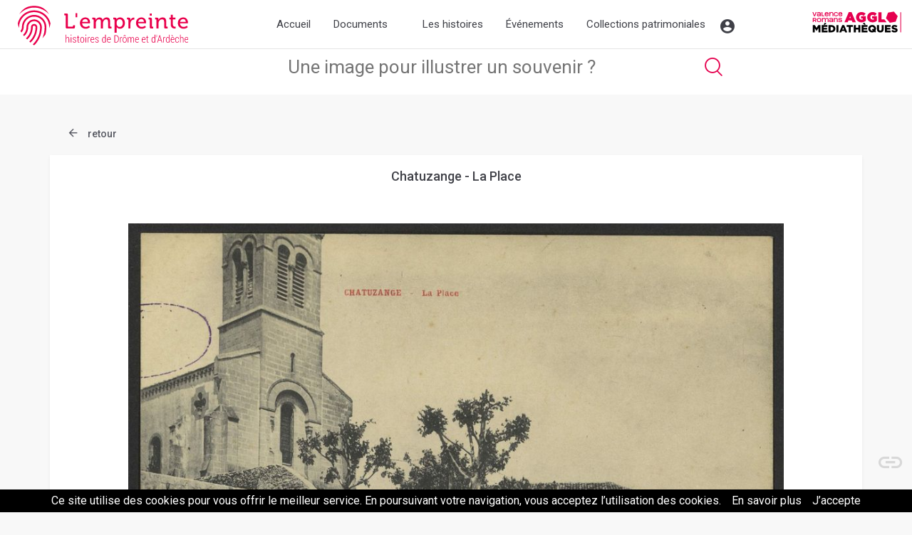

--- FILE ---
content_type: text/html; charset=UTF-8
request_url: https://www.lempreinte.valenceromansagglo.fr/chatuzange-la-place,B263626101_CP362.htm
body_size: 6898
content:
Array
(
    [slug] => document
    [ref] => B263626101_CP362
)
<!DOCTYPE html>
<html lang="fr">

<head>

  <!-- Required meta tags -->
  <meta charset="utf-8">
  <meta name="viewport" content="width=device-width, initial-scale=1, shrink-to-fit=no">

  <!-- Bootstrap CSS -->
  <link rel="stylesheet" href="https://maxcdn.bootstrapcdn.com/bootstrap/4.0.0/css/bootstrap.min.css" integrity="sha384-Gn5384xqQ1aoWXA+058RXPxPg6fy4IWvTNh0E263XmFcJlSAwiGgFAW/dAiS6JXm" crossorigin="anonymous">
  <link href="https://fonts.googleapis.com/css?family=Roboto:300,400,500,700" rel="stylesheet"> 
  <link href="https://fonts.googleapis.com/css2?family=Roboto+Slab:wght@100;200;300;400;500;600;900&display=swap" rel="stylesheet">
  <link href="https://fonts.googleapis.com/css2?family=Barlow:wght@100;400;500&display=swap" rel="stylesheet"> 
  <link rel="stylesheet" href="https://cdnjs.cloudflare.com/ajax/libs/fancybox/3.3.0/jquery.fancybox.min.css" />
  <link rel="stylesheet" href="css/app.css" >
    <link rel="stylesheet" href="css/flexslider.css" >
  <link rel="stylesheet" type="text/css" href="js/slick/slick.css"/>
// Add the new slick-theme.css if you want the default styling
<link rel="stylesheet" type="text/css" href="js/slick/slick-theme.css"/>

  <title>Bibliothèque numérique patrimoniale</title>
</head>
<body>

<!-- 
   -->


    <header>
      <!-- header -->
      <div class="container-fluid header">
        
        <div class="alertm"></div>

        <div class="row headm">
          <div class="col-12 col-sm-3 logos">

            <!--    Made by Erik Terwan    -->
            <!--   24th of November 2015   -->
            <!--        MIT License        -->
            <nav role="navigation" class=" mobimenu ">
              <div id="menuToggle">
    <!--
    A fake / hidden checkbox is used as click reciever,
    so you can use the :checked selector on it.
  -->
  <input type="checkbox" />

    <!--
    Some spans to act as a hamburger.
    
    They are acting like a real hamburger,
    not that McDonalds stuff.
  -->
  <span></span>
  <span></span>
  <span></span>

    <!--
    Too bad the menu has to be inside of the button
    but hey, it's pure CSS magic.
  -->
  <ul id="menu">
    <a href="http://www.lempreinte.valenceromansagglo.fr/"><li>Accueil</li></a>
    <a href="#" id="smenumob"><li>Documents<span class="icon-Font_BNP-54 icosize18 icomobmenu "></span></li></a>
    <div class="smenumob"> 
      <div class="docmenuitem"><a href="documents.htm?search=">Tous les documents</a></div>
      <div class="docmenuitem"><a href="thematiques.htm">Thématiques</a></div>
      <div class="docmenuitem"><a href="cartoville.htm">Carte</a></div>
      <div class="docmenuitem"><a href="timeline.htm">Chronologie</a></div>
      <div class="docmenuitem"><a href="types.htm">Supports</a></div>
    </div>
    <a href="parcours.htm"><li>Parcours</li></a>
    <a href="agenda.htm"><li>Agenda</li></a>
    <a href="collections-patrimoniales.htm" ><li>Collections patrimoniales</li></a>    <a href="moncompte.htm"><li>Mon compte</li></a>

  </ul>
</div>
</nav>




<a href="http://www.lempreinte.valenceromansagglo.fr/"><img src="assets/img/logo.svg" alt="L'empreinte histoires de Drôme et d'Ardèche" title="L'empreinte histoires de Drôme et d'Ardèche" class="logoe"></a>
</div>  
<div class="col-0 col-md-7  d-none d-sm-block">
  <nav class="navbar navbar-expand-lg">

    <button class="navbar-toggler" type="button" data-toggle="collapse" data-target="#navbarNavAltMarkup" aria-controls="navbarNavAltMarkup" aria-expanded="false" aria-label="Toggle navigation">
      <span class="navbar-toggler-icon"></span>
    </button>
    <div class="collapse navbar-collapse" id="navbarNavAltMarkup">
      <div class="navbar-nav">
        <a class="nav-item nav-link " href="http://www.lempreinte.valenceromansagglo.fr/">Accueil</a>
        <a class="nav-item nav-link docm  " href="#">Documents
          <!-- <span class="icon-Font_BNP-54 gf icosize18 icodocbox"></span> -->

          <div class="docsbox bgw text-left fs14">                     
           <div class="smenud"> 
            <div class="docmenuitem"><a href="documents.htm?search="><span class="icon-Font_BNP-14  icosize18 icomenud "></span>Tous les documents</a></div>
            <hr>
            <div class="docmenuitem"><a href="thematiques.htm"><span class="icon-Font_BNP-482  icosize18 icomenud "></span>Thématiques</a></div>
            <div class="docmenuitem"><a href="cartoville.htm"><span class="icon-Font_BNP-15  icosize18 icomenud "></span>Carte</a></div>
            <div class="docmenuitem"><a href="timeline.htm"><span class="icon-Font_BNP-49  icosize18 icomenud "></span>Chronologie</a></div>
            <div class="docmenuitem"><a href="types.htm"><span class="icon-Font_BNP-50  icosize18 icomenud "></span>Supports</a></div>
          </div>
        </div>


      </a>
      <a class="nav-item nav-link histm " href="#">Les histoires <!-- <span class="icon-Font_BNP-54 gf icosize18 icohbox"></span> -->

          <div class="hbox bgw text-left fs14">                     
           <div class="smenud"> 
            
            <div class="docmenuitem"><a href="parcours.htm"><span class="icon-Font_BNP-482  icosize18 icomenud "></span>Grands formats</a></div>
            <div class="docmenuitem"><a href="articles.htm"><span class="icon-Font_BNP-482  icosize18 icomenud "></span>Articles</a></div>
            
          </div>
        </div></a>
      <a class="nav-item nav-link   " href="evenements.htm">Événements</a>
      <a class="nav-item nav-link  " href="collections-patrimoniales.htm">Collections patrimoniales</a>

    </div>

  </div>
  <div class="account">
   <div class="accountbtn"> 
    <span class="icon-Font_BNP-01 gf icosize30 icoaccount"></span>

    <div class="accountbox bgw shad1 text-center fs14">
              <a href="connexion.htm" class="btnva btn-connect">Me connecter</a>
        <hr>
        Première visite ? <a href="inscription.htm">Créer un compte</a>
      




    </div>
  </div>
</div>
</nav>

</div>
<div class="col-2  d-none d-md-block text-right ">
  
  <a href="http://mediatheques.valenceromans.fr" target="_blank"><img src="assets/img/logo_agglo.svg" alt="Valence Romans Sud Rhône-Alpes" class="logoagglo" ></a>
</div>

</div>
</div>
<!-- header end -->

		<div class="container-fluid ">
	<!-- searchzone	 -->
	<div class="row searchb">
		<div class="col-12 ">
			<div class="row">
				<div class="col-12">
					<form action="documents.htm" method="get" id="generalsearch">
								<input type="text" name="search" class="generalsearch" placeholder="Une image pour illustrer un souvenir ?"> 
								<button  class="subsearchome icon-Font_BNP-04 rose icosize35"></button>
							</form>
											</div>

				</div>


			</div>
		</div>
	</div></header>


<div class="container document">
	<div class="row">
		<div class="col-12 nbrdoc">
			<a href="documents.htm"><span class="icon-Font_BNP-25 grisf  icosize35 icoback"></span> retour</a>
			
		</div>
	</div>

	<div class="row doc bgw">
		<div class="col-1"></div>
		<div class="col-10">
			<div class="title">Chatuzange - La Place</div>
			<div class="visuel">
				<div class="flexdoc">
					<ul class="slides">

						 
								<li><a data-fancybox data-type="iframe" data-src="bookreader-master/BookReaderDemo/demo-fullscreen.php?h=B263626101_CP362#page/n0/mode/1up" href="javascript:;"  title="Chatuzange - La Place" ><img src="media/docs/1000/B263626101_CP362/B263626101_CP362_R.jpg" alt="Chatuzange - La Place" class="img-fluid zoomin "></a></li>
								 
								<li><a data-fancybox data-type="iframe" data-src="bookreader-master/BookReaderDemo/demo-fullscreen.php?h=B263626101_CP362#page/n0/mode/1up" href="javascript:;"  title="Chatuzange - La Place" ><img src="media/docs/1000/B263626101_CP362/B263626101_CP362_V.jpg" alt="Chatuzange - La Place" class="img-fluid zoomin "></a></li>
								
							<!-- <li><a data-fancybox data-type="iframe" data-src="bookreader-master/BookReaderDemo/demo-fullscreen.php?h=B263626101_CP362#page/n0/mode/1up" href="javascript:;"  title="Chatuzange - La Place" ><img src="media/docs/1000/B263626101_CP362/B263626101_CP362_R.jpg" alt="Chatuzange - La Place" class="img-fluid zoomin "></a></li> -->

						





					</ul>
				</div>




			</div>
		</div>




		<div class="col-12 text-center legimg">

			<span class="rv"><span class="rose prevd ">Recto</span> / <span class="nextd">Verso</span></span><span class="separator">&nbsp;</span>
			
			<span class="icol">
				<a data-fancybox data-src="#hidden-content" href="javascript:;"><span class="icon-Font_BNP-22 grisf  icosize35 icoca icodoc"></span></a>
									<a data-fancybox data-src="#download" href="javascript:;"  title="télécharger le document"><span class="icon-Font_BNP-23 grisf  icosize35 icoca icodoc"></span></a>
								<span class="icod adfavalert" title="ajouter à mes favoris" data-doc="CP362"><span class="icon-Font_BNP-17 icosize35 icoca icodoc grisf  "></span></span>

				

			</span>


		</div>
		
	</div>


	<div class="row docinfo">
		<div class="col-12 col-md-3 order-3 order-md-1">
			<div class="row blocinfo ">
				<div class="col-12 bgw">
					<div class="titlebloc">Informations</div>
					<hr>

					<span class="db txtgc">Titre</span>
					<span class="db txtgf mb15">Chatuzange - La Place</span>

					
											<span class="db txtgc">Editeur</span>
						<span class="db txtgf mb15">Poreaud imp. Phot. (Valence)</span>
					
											<span class="db txtgc">Date</span>
						<span class="db txtgf mb15">1900</span>
					
											<span class="db txtgc">Description</span>
						<span class="db txtgf mb15">CA 1900</span>
					
					<span class="db txtgc">Type de document</span>
					<span class="db txtgf mb15">Iconographie<br />Cartes postales</span>
					

											<span class="db txtgc">Format</span>
						<span class="db txtgf mb15">14 x 9 cm ; Noir et blanc</span>
										
					

											<span class="db txtgc">Cote</span>
						<span class="db txtgf mb15">B263626101_CP362</span>
					
											<span class="db txtgc">Utilisation</span>
						<span class="db txtgf mb15">Domaine public</span>
					
											<span class="db txtgc">Source</span>
						<span class="db txtgf mb15">Médiathèques de Valence Romans Agglo</span>
					
					

					<span class="db txtgc">Participez pour enrichir ces informations</span>
					<a href="nous-contacter.htm?doc=B263626101_CP362"><span class="db txtgf mb15 rose">Contactez-nous</span></a>
					
				</div>


			</div>

		</div>




		
		<div class="col-12 col-md-6 bcentre order-1 order-md-2 ">
			<div class="row">
				<div class="col-12 mb15 ">
					<div class="cont bgw">
						<div class="titlebloc">Poursuivez votre recherche </div>
							
						<hr>

						<a href="documents.htm?lieu=Chatuzange-Le-Goubet ">Voir tous les documents situés à Chatuzange-Le-Goubet </a><br /><br />
												
						<span class="db txtgc">Ce document figure dans 1 collection</span>
								<div class="itemmm1"><a href="documents.htm?theme=batiments-religieux" class="imgt"><img src="media/themes/85/2_batimentsreligieux.jpg" alt="theme Bâtiments religieux" ></a> <span class="txtt"><a href="documents.htm?theme=batiments-religieux&clear=extheme" class="title ">Bâtiments religieux</a></span></div>

								<div class="clearfix"></div>						

						<br />
						<span class="db txtgc">Mots clés </span>
													<div class="typedoc">
								<a href="documents.htm?stheme=Place&clear=exstheme" class="tag">Place</a><a href="documents.htm?stheme=Eglise&clear=exstheme" class="tag">Eglise</a>
							</div>
												<br> <br>
						<!-- <span class="db txtgc">Liens externes</span>
						<a href="#">www.sudoc/gare-valence.fr</a><br />
						<a href="#">www.sudoc/gare-valence.fr</a>
						<span class="db txtgf mb15 rose"></span> -->


						
						<span class="db txtgc mb15">Suggestion de documents</span>



						<div class="row suggest">
							<div class="col-12 sugg ">
								<div class="row">
								<div class="col-12 col-lg-4"><a href="http://www.lempreinte.valenceromansagglo.fr/le-pendentif-et-la-cathedrale,B263626101_43V.htm"><img src="media/docs/340/B263626101_43V/B263626101_43V_R.jpg" alt="Le pendentif et la cathédrale"  class="img-fluid imgsugg"></a></div>
								<div class="col-12 col-lg-8"><br />
								<a href="http://www.lempreinte.valenceromansagglo.fr/le-pendentif-et-la-cathedrale,B263626101_43V.htm" class="title">Le pendentif et la cathédrale</a></div>

								</div>
								
								<hr class="d-md-block d-lg-none" />
								</div>
								<div class="col-12 sugg ">
								<div class="row">
								<div class="col-12 col-lg-4"><a href="http://www.lempreinte.valenceromansagglo.fr/saint-didier-de-charpey-l-eglise,B263626101_CP323.htm"><img src="media/docs/340/B263626101_CP323/B263626101_CP323_R.jpg" alt="Saint-Didier-de-Charpey. - L'Eglise"  class="img-fluid imgsugg"></a></div>
								<div class="col-12 col-lg-8"><br />
								<a href="http://www.lempreinte.valenceromansagglo.fr/saint-didier-de-charpey-l-eglise,B263626101_CP323.htm" class="title">Saint-Didier-de-Charpey. - L'Eglise</a></div>

								</div>
								
								<hr class="d-md-block d-lg-none" />
								</div>
								<div class="col-12 sugg ">
								<div class="row">
								<div class="col-12 col-lg-4"><a href="http://www.lempreinte.valenceromansagglo.fr/st-chrisophe-et-le-laris-drome-place-de-l-eglise,B263626101_CP962.htm"><img src="media/docs/340/B263626101_CP962/B263626101_CP962_R.jpg" alt="St-Chrisophe-et-le-laris (Drôme) - Place de l'Eglise"  class="img-fluid imgsugg"></a></div>
								<div class="col-12 col-lg-8"><br />
								<a href="http://www.lempreinte.valenceromansagglo.fr/st-chrisophe-et-le-laris-drome-place-de-l-eglise,B263626101_CP962.htm" class="title">St-Chrisophe-et-le-laris (Drôme) - Place de l'Eglise</a></div>

								</div>
								
								<hr class="d-md-block d-lg-none" />
								</div>
															

							


						</div>



						<br /><hr><div class="text-center"><span class="db txtgc">Les bibliothécaires vous aident dans vos recherches</span>
							<a href="https://www.eurekoi.org/" target="_blank">www.eurekoi.org</a></div><br />
						</div>

					</div>

					<div class="col-12 mb15 d-none d-md-block" id="commentb">
						<div class="cont bgw commentbloc">
							<div class="titlebloc"> 0 Commentaire </div>

							<div class="addcomment grism">
								<div class="addcomm"><span class="icod"><span class="icon-Font_BNP-01 grisc icosize35 icocomm"></span> <span class="addcommentc">cliquer pour ajouter un commentaire</span></span></div>

								 

																<form name="majaccount" method="post" action="/chatuzange-la-place,B263626101_CP362.htm#addc" id="addc" class="hide">
									<div class="form-group">
										<input type="hidden" name="url">
										<input type="hidden" name="addcomm" value="CP362">
										<input type="hidden" name="start" value="1769822281">
						<!-- <label for="email">Adresse email <span class="rose">*</span></label>
							<input type="text" class="form-control" id="email" name="email" placeholder="Adresse email"  value=""> -->
						</div>

						<div class="form-group">
							<label for="nom">Nom/prénom ou pseudo <span class="rose">*</span></label>
							<input type="text" class="form-control" id="nom" name="nom" placeholder="Nom/prénom ou pseudo"  value="">
						</div>

						<div class="form-group">
							<label for="nom">Commentaire <span class="rose">*</span></label>
							<textarea type="text" class="form-control textareac" id="commentaire" name="commentaire" placeholder="Commentaire"></textarea>
						</div>


						* avant d'être publié, votre commentaire devra être approuvé.
						<input type="submit" class="btnva" name="majaccount" value="Valider">
						<br />
					</form>

				</div>

				







			</div>
		</div>
	</div>
</div>
<div class="col-12 col-md-3 order-2 order-md-3">
	<div class="row ">
		<div class="col-12 infostats bgw mb15 d-md-none d-lg-block">
			<div class="counter">
				<span class="views">
					<span class="nb">1183</span>
					<span class="leg">Vues</span>
				</span>

				<span class="views">
					<span class="nb">0</span>
					<span class="leg"> Favori</span>
				</span>

				<span class="views">
					<span class="nb">0</span>
					<span class="leg"> Commentaire</span>
				</span>
			</div>

		</div>

		<div class="col-12 infostats bgw mb15 d-md-none d-lg-block ">
			<div class="text-center"><span class="icon-Font_BNP-59 rose gf icosize35 "></span><br />
			<span class="fs16 rose"><strong>Racontez nous votre histoire</strong></span></div> <br />
			Ce document vous évoque quelque chose ? Un souvenir ? Un moment de vie? Partagez votre témoignage pour nous faire découvrir ce document à travers un autre regard.
			<div class="btnha text-center"><a href="#commentb" >Ajoutez un témoignage</a></div>


		</div>

		<div class="col-12 geoloc bgw text-center mb15">
			
			<span class="icod"><span class="icon-Font_BNP-15 rose icosize35 icogrid"></span></span>
			<span class="title ">Chatuzange-Le-Goubet </span>
			<div class="gmaps "><br />
								<div id="gmaps"></div>
				<!-- 45.0061626**5.0899218 -->
				<script>

					function initMap() {
						var myLatLng = {lat: 45.0061626, lng: 5.0899218};

						var map = new google.maps.Map(document.getElementById('gmaps'), {
							zoom: 13,
							center: myLatLng
						});

						var marker = new google.maps.Marker({
							position: myLatLng,
							map: map,
							title: "Chatuzange - La Place"
						});
					}
				</script>

				<script src="https://maps.googleapis.com/maps/api/js?key=AIzaSyAg2-Yix24TurLNgfnRk1UchthF_Lnx9DU
				&callback=initMap" 							async defer></script>

				<br /><br />
				
				<br /><br />

			</div>


			<div class="col-12 geolochelp bgw text-center">
				

			</div>


		</div>
	
	</div>
</div>
















</div>
</div>


<!-- download -->
<div style="display: none;" id="download">
	<h4>Téléchargement du document</h4>
		<a target="_blank" href="media/docs/zipdoc.php?sz=120&id=B263626101_CP362" class="grisf">Vignette (120x78px / 6.52 ko)</a><br />
	<a target="_blank" href="media/docs/zipdoc.php?sz=250&id=B263626101_CP362" class="grisf">Petite taille (240x157px / 13.7 ko)</a><br />
	<a target="_blank" href="media/docs/zipdoc.php?sz=340&id=B263626101_CP362" class="grisf">Taille moyenne (340x223px / 21.35 ko)</a><br />
	<a target="_blank" href="media/docs/zipdoc.php?sz=1000&id=B263626101_CP362" class="grisf">Grande taille (1000x657px / 126.88 ko)</a><br />
	<a target="_blank" href="media/docs/zipdoc.php?sz=1800&id=B263626101_CP362" class="grisf">Très grande taille (1800x1183px / 359.75 ko)</a><br />
	<a target="_blank" href="media/docs/zipdoc.php?sz=hd&id=B263626101_CP362" class="grisf">Fichier Original (3338x2194px / 684.97 ko)</a><br />
</div>

<!-- share -->
<div style="display: none;" id="hidden-content">
	<h2>Partager ce document</h2>
	<p class="text-center">
		<a href="https://www.pinterest.com/pin/create/button/?url=http://www.lempreinte.valenceromansagglo.fr//chatuzange-la-place,B263626101_CP362.htm&media=media/docs/340/B263626101_CP362/B263626101_CP362_R.jpg&description=Chatuzange - La Place"  target="_blank" class="icon-Font_BNP-44  icosize60 "></a>
		<a href="https://www.facebook.com/sharer.php?u=http://www.lempreinte.valenceromansagglo.fr//chatuzange-la-place,B263626101_CP362.htm" target="_blank" class="icon-Font_BNP-45  icosize60 "></a>
		<a href="https://twitter.com/intent/tweet?url=http://www.lempreinte.valenceromansagglo.fr//chatuzange-la-place,B263626101_CP362.htm"  target="_blank" class="icon-Font_BNP-46  icosize60 "></a>
		<a href="mailto:?subject=Bibliothèque numérique Valence Romans Agglo : lien partagé&body=Bonjour%0D%0A%0D%0A%0D%0A%0D%0AJe souhaite partager des documents de la Bibliothèque numérique de Valence Romans Agglo.%0D%0A%0D%0A%0D%0A%0D%0AVous pouvez voir le contenu ici http://www.lempreinte.valenceromansagglo.fr//chatuzange-la-place,B263626101_CP362.htm"><span class="icon-Font_BNP-47  icosize60 "></span></a>

	</p>
</div>
<!-- form -->
<div style="display: none;" id="contactd">
	<h4>Contactez-nous</h4>
	Vous avez des informations plus précises sur ce document ou vous souhaitez nous soumettre vos commentaires ? <br /><br />
	Remplissez le formulaire ci-dessous.<br /><br />
	Merci pour votre participation ! <br /><br />

	<form action="/chatuzange-la-place,B263626101_CP362.htm" name="contactd" method="post">

		<div class="form-group">
			<label for="nom">Votre nom</label>
			<input type="text" class="form-control" id="nom" placeholder="Nom">
			<small id="emailHelp" class="form-text text-muted">Votre email ne servira qu'à correspondre avec vous au besoin.</small>
		</div>
		<div class="form-group">
			<label for="email">Votre email</label>
			<input type="email" class="form-control" id="email" placeholder="Votre adresse email">
		</div>
		<div class="form-group">
			<label for="message">Votre message</label>
			<textarea class="form-control txtareac"  rows="5" placeholder="Votre message"></textarea>
		</div>

		<button type="submit" class="btn  subcont">Submit</button>







	</form>

</div>










	<!-- FOOTER -->
	<div class="container-fluid header">
		<div class="row ">
			<div class="col-12 footerreso">
				
				<a href="https://www.flickr.com/photos/mediathequesvalenceromansagglo/albums" target="_blank" class="icon-Font_BNP-11 grisf icosize60 "></a>
				<a href="https://www.facebook.com/LEmpreinte-Histoires-de-Dr%C3%B4me-et-dArd%C3%A8che-109882717352870/" target="_blank" class="icon-Font_BNP-12 grisf icosize60 "></a>


			</div>
			<div class="col-12 footerlink">
				<a href="entrepot-oai.htm">Entrepôt OAI</a><a href="partenaires.htm">Nos partenaires</a><a href="qui-sommes-nous.htm">Qui sommes-nous ?</a><a href="mentions-legales.htm">Mentions légales</a>				<a href="nous-contacter.htm">Nous contacter</a>
				


			</div>

			<div class="col-12 footerbottom">
				<div class="container">
					<div class="row">
						<div class="col-sm-12 col-md-4 fcol">© 2018. Valence Romans Agglo</div>
						<div class="col-sm-12 col-md-4   fcol"><a href="http://www.valenceromansagglo.fr" target="_blank"><img src="assets/img/logo-valence.png" alt="Valence agglo"></a></div>
						<div class="col-sm-12 col-md-4   fcol">
							<a  href="politique-de-confidentialite.htm">Politique de confidentialité</a>							
						</div>
					</div>
				</div>

			</div>


		</div>

		<!-- END FOOTER -->


	</div>


<a id="back-to-top" href="#" class="back-to-top" role="button" title="Click to return on the top page" data-toggle="tooltip" data-placement="left"><span class="icon-Font_BNP-41  icosize60"></span></a>	


<!-- Optional JavaScript -->
    <!-- jQuery first, then Popper.js, then Bootstrap JS -->
    <!-- <script src="js/jquery-3.2.1.min.js" ></script> -->
    <script type="text/javascript" src="js/jquery-1.11.3.min.js"></script>
    <script src="https://cdnjs.cloudflare.com/ajax/libs/popper.js/1.12.9/umd/popper.min.js" integrity="sha384-ApNbgh9B+Y1QKtv3Rn7W3mgPxhU9K/ScQsAP7hUibX39j7fakFPskvXusvfa0b4Q" crossorigin="anonymous"></script>
    <script src="https://maxcdn.bootstrapcdn.com/bootstrap/4.0.0/js/bootstrap.min.js" integrity="sha384-JZR6Spejh4U02d8jOt6vLEHfe/JQGiRRSQQxSfFWpi1MquVdAyjUar5+76PVCmYl" crossorigin="anonymous"></script>
     <script src="js/jquery.flexslider-min.js"></script>

<script type="text/javascript" src="//code.jquery.com/jquery-migrate-1.2.1.min.js"></script>
<script type="text/javascript" src="js/slick/slick.min.js"></script>
      
<script src="https://cdnjs.cloudflare.com/ajax/libs/fancybox/3.3.0/jquery.fancybox.min.js"></script>
     <script src="https://cdnjs.cloudflare.com/ajax/libs/jquery.imagesloaded/3.1.8/imagesloaded.pkgd.min.js"></script>
        <script src="js/masonry.pkgd.min.js"></script>

    <script src="js/app.js"></script>
    
    

    <script src="js/cookiechoices.js"></script><script>document.addEventListener('DOMContentLoaded', function(event){cookieChoices.showCookieConsentBar('Ce site utilise des cookies pour vous offrir le meilleur service. En poursuivant votre navigation, vous acceptez l’utilisation des cookies.', 'J’accepte', 'En savoir plus', 'politique-de-confidentialite.htm');});</script>

    <!-- Global site tag (gtag.js) - Google Analytics -->
<script async src="https://www.googletagmanager.com/gtag/js?id=UA-126135355-1"></script>
<script>
  window.dataLayer = window.dataLayer || [];
  function gtag(){dataLayer.push(arguments);}
  gtag('js', new Date());

  gtag('config', 'UA-126135355-1');
</script>

  </body>
</html>


--- FILE ---
content_type: image/svg+xml
request_url: https://www.lempreinte.valenceromansagglo.fr/assets/img/logo.svg
body_size: 8411
content:
<?xml version="1.0" encoding="utf-8"?>
<!-- Generator: Adobe Illustrator 16.0.0, SVG Export Plug-In . SVG Version: 6.00 Build 0)  -->
<!DOCTYPE svg PUBLIC "-//W3C//DTD SVG 1.1//EN" "http://www.w3.org/Graphics/SVG/1.1/DTD/svg11.dtd">
<svg version="1.1" id="Calque_1" xmlns="http://www.w3.org/2000/svg" xmlns:xlink="http://www.w3.org/1999/xlink" x="0px" y="0px"
	 width="179px" height="42px" viewBox="0 0 179 42" enable-background="new 0 0 179 42" xml:space="preserve">
<g>
	<g>
		<g>
			<path fill="#E9004C" d="M50.293,10.586c0-0.338-0.181-0.495-0.494-0.495h-0.966v-1.93h2.269c1.011,0,1.437,0.427,1.437,1.437
				v11.987c0,0.314,0.179,0.495,0.492,0.495h4.379c0.313,0,0.494-0.181,0.494-0.495v-1.01h2.041v1.998
				c0,1.01-0.426,1.437-1.437,1.437h-6.778c-1.01,0-1.437-0.427-1.437-1.437V10.586z"/>
			<path fill="#E9004C" d="M60.641,7.892h1.73v4.22h-1.73V7.892z"/>
			<path fill="#E9004C" d="M70.944,12.381c3.189,0,4.894,2.38,4.894,5.32c0,0.292-0.065,0.897-0.065,0.897h-8.285
				c0.136,2.425,1.887,3.795,3.907,3.795c1.952,0,3.323-1.324,3.323-1.324l0.942,1.548c0,0-1.686,1.662-4.379,1.662
				c-3.59,0-6.037-2.582-6.037-5.95C65.244,14.715,67.712,12.381,70.944,12.381z M73.595,17.005
				c-0.067-1.886-1.259-2.896-2.672-2.896c-1.661,0-3.009,1.01-3.345,2.896H73.595z"/>
			<path fill="#E9004C" d="M79.63,15.007c0-0.336-0.178-0.493-0.492-0.493h-0.921v-1.863h2.089c0.986,0,1.437,0.427,1.437,1.258
				v0.426c0,0.359-0.023,0.65-0.023,0.65h0.044c0.539-1.324,2.112-2.604,3.884-2.604c1.932,0,3.031,0.875,3.413,2.582h0.044
				c0.631-1.369,2.201-2.582,4.041-2.582c2.56,0,3.75,1.459,3.75,4.354v4.918c0,0.336,0.181,0.493,0.495,0.493h0.918v1.863h-2.153
				c-1.011,0-1.438-0.427-1.438-1.437v-5.365c0-1.594-0.313-2.852-1.999-2.852c-1.57,0-2.782,1.369-3.188,2.918
				c-0.112,0.472-0.178,0.966-0.178,1.55v5.186h-2.178v-6.802c0-1.482-0.225-2.852-1.954-2.852c-1.66,0-2.827,1.392-3.254,3.009
				c-0.112,0.448-0.159,0.941-0.159,1.459v5.186H79.63V15.007z"/>
			<path fill="#E9004C" d="M101.562,15.007c0-0.336-0.179-0.493-0.492-0.493h-0.922v-1.863h2.044c1.011,0,1.39,0.427,1.39,1.145
				c0,0.337-0.021,0.606-0.021,0.606h0.044c0,0,0.942-2.021,3.771-2.021c3.054,0,5.007,2.425,5.007,5.948
				c0,3.616-2.201,5.95-5.164,5.95c-2.515,0-3.48-1.818-3.48-1.818h-0.044c0,0,0.044,0.404,0.044,0.987V28.5h-2.177V15.007z
				 M106.882,22.417c1.798,0,3.278-1.481,3.278-4.063c0-2.47-1.324-4.063-3.211-4.063c-1.683,0-3.276,1.19-3.276,4.086
				C103.673,20.396,104.772,22.417,106.882,22.417z"/>
			<path fill="#E9004C" d="M116.018,15.007c0-0.336-0.178-0.493-0.492-0.493h-0.921v-1.863h2.064c0.989,0,1.461,0.404,1.461,1.324
				v0.719c0,0.448-0.045,0.786-0.045,0.786h0.045c0.539-1.662,1.84-2.964,3.59-2.964c0.293,0,0.584,0.045,0.584,0.045v2.154
				c0,0-0.291-0.066-0.649-0.066c-1.392,0-2.672,0.988-3.189,2.671c-0.202,0.651-0.27,1.348-0.27,2.044v4.646h-2.178V15.007z"/>
			<path fill="#E9004C" d="M129.757,12.381c3.188,0,4.894,2.38,4.894,5.32c0,0.292-0.067,0.897-0.067,0.897H126.3
				c0.134,2.425,1.885,3.795,3.905,3.795c1.954,0,3.323-1.324,3.323-1.324l0.942,1.548c0,0-1.684,1.662-4.376,1.662
				c-3.594,0-6.04-2.582-6.04-5.95C124.055,14.715,126.524,12.381,129.757,12.381z M132.405,17.005
				c-0.067-1.886-1.256-2.896-2.672-2.896c-1.659,0-3.007,1.01-3.345,2.896H132.405z"/>
			<path fill="#E9004C" d="M138.556,15.007c0-0.336-0.179-0.493-0.492-0.493h-0.921v-1.863h2.133c1.01,0,1.437,0.427,1.437,1.437
				v7.566c0,0.336,0.178,0.493,0.494,0.493h0.919v1.863h-2.133c-1.01,0-1.437-0.427-1.437-1.437V15.007z M138.6,8.162h1.955v2.267
				H138.6V8.162z"/>
			<path fill="#E9004C" d="M145.515,15.007c0-0.336-0.181-0.493-0.495-0.493h-0.921v-1.863h2.088c0.966,0,1.438,0.427,1.438,1.258
				v0.426c0,0.359-0.045,0.65-0.045,0.65h0.045c0.449-0.987,1.795-2.604,4.266-2.604c2.692,0,3.907,1.459,3.907,4.354v4.918
				c0,0.336,0.178,0.493,0.492,0.493h0.921v1.863h-2.154c-1.01,0-1.437-0.427-1.437-1.437v-5.343c0-1.594-0.314-2.852-2.133-2.852
				c-1.751,0-3.144,1.145-3.593,2.783c-0.157,0.449-0.202,0.966-0.202,1.527v5.32h-2.177V15.007z"/>
			<path fill="#E9004C" d="M160.555,14.402h-1.481v-1.751h1.525V9.53h2.133v3.121h2.717v1.751h-2.717v5.208
				c0,2.268,1.57,2.56,2.402,2.56c0.314,0,0.516-0.045,0.516-0.045v1.931c0,0-0.293,0.045-0.764,0.045
				c-1.437,0-4.331-0.448-4.331-4.243V14.402z"/>
			<path fill="#E9004C" d="M173.663,12.381c3.19,0,4.894,2.38,4.894,5.32c0,0.292-0.065,0.897-0.065,0.897h-8.285
				c0.136,2.425,1.887,3.795,3.907,3.795c1.952,0,3.323-1.324,3.323-1.324l0.942,1.548c0,0-1.686,1.662-4.378,1.662
				c-3.591,0-6.038-2.582-6.038-5.95C167.963,14.715,170.431,12.381,173.663,12.381z M176.314,17.005
				c-0.068-1.886-1.259-2.896-2.672-2.896c-1.662,0-3.01,1.01-3.345,2.896H176.314z"/>
		</g>
	</g>
	<g>
		<g>
			<path fill="#E9004C" d="M50.919,34.057c0.157-0.32,0.363-0.567,0.619-0.743c0.255-0.176,0.546-0.264,0.871-0.264
				c0.504,0,0.891,0.186,1.16,0.557c0.272,0.37,0.408,0.948,0.408,1.732v3.522h-0.64v-3.533c0-0.612-0.094-1.05-0.281-1.313
				S52.6,33.62,52.248,33.62c-0.316,0-0.589,0.101-0.813,0.304c-0.225,0.201-0.396,0.471-0.516,0.809v4.13h-0.633v-8.227h0.633
				V34.057z"/>
			<path fill="#E9004C" d="M56.249,31.532h-0.641v-0.896h0.641V31.532z M56.249,38.862h-0.641v-5.706h0.641V38.862z"/>
			<path fill="#E9004C" d="M60.639,37.501c0-0.262-0.085-0.486-0.256-0.676c-0.171-0.188-0.482-0.388-0.935-0.596
				c-0.582-0.239-1.006-0.482-1.275-0.73c-0.268-0.247-0.403-0.572-0.403-0.973c0-0.408,0.159-0.756,0.48-1.044
				c0.319-0.288,0.733-0.433,1.245-0.433c0.541,0,0.97,0.159,1.286,0.479c0.316,0.319,0.467,0.72,0.453,1.197l-0.01,0.032h-0.596
				c0-0.31-0.103-0.579-0.307-0.808s-0.48-0.343-0.827-0.343c-0.356,0-0.626,0.09-0.813,0.269c-0.186,0.18-0.279,0.39-0.279,0.628
				c0,0.254,0.075,0.456,0.223,0.609c0.147,0.152,0.464,0.345,0.949,0.577c0.569,0.229,0.994,0.478,1.275,0.746
				c0.281,0.27,0.422,0.609,0.422,1.021c0,0.454-0.162,0.819-0.487,1.098c-0.326,0.277-0.755,0.416-1.289,0.416
				c-0.589,0-1.048-0.166-1.379-0.497c-0.332-0.331-0.489-0.725-0.473-1.181l0.012-0.031h0.59c0.021,0.41,0.152,0.708,0.395,0.893
				c0.243,0.186,0.527,0.278,0.855,0.278c0.354,0,0.635-0.091,0.839-0.27C60.538,37.984,60.639,37.763,60.639,37.501z"/>
			<path fill="#E9004C" d="M63.543,31.701v1.455h0.991v0.538h-0.991v3.697c0,0.369,0.054,0.63,0.159,0.785
				c0.105,0.154,0.243,0.231,0.415,0.231c0.084,0,0.168-0.006,0.248-0.016c0.082-0.011,0.174-0.026,0.274-0.047l0.084,0.484
				c-0.084,0.043-0.194,0.076-0.33,0.104c-0.134,0.025-0.27,0.039-0.408,0.039c-0.337,0-0.603-0.127-0.794-0.379
				c-0.19-0.253-0.286-0.654-0.286-1.201v-3.698h-0.792v-0.538h0.792v-1.455H63.543z"/>
			<path fill="#E9004C" d="M65.514,35.592c0-0.738,0.189-1.347,0.569-1.825c0.38-0.478,0.889-0.717,1.528-0.717
				s1.15,0.238,1.533,0.715c0.382,0.476,0.571,1.085,0.571,1.827v0.838c0,0.749-0.189,1.36-0.569,1.833s-0.889,0.709-1.528,0.709
				c-0.645,0-1.155-0.236-1.535-0.709s-0.569-1.084-0.569-1.833V35.592z M66.151,36.437c0,0.57,0.126,1.045,0.38,1.426
				c0.253,0.381,0.616,0.571,1.087,0.571c0.46,0,0.818-0.191,1.076-0.573c0.255-0.382,0.384-0.856,0.384-1.424v-0.842
				c0-0.56-0.129-1.031-0.384-1.413c-0.258-0.382-0.619-0.573-1.083-0.573c-0.467,0-0.827,0.191-1.08,0.573
				c-0.254,0.382-0.38,0.854-0.38,1.413V36.437z"/>
			<path fill="#E9004C" d="M71.738,31.532h-0.637v-0.896h0.637V31.532z M71.738,38.862h-0.637v-5.706h0.637V38.862z"/>
			<path fill="#E9004C" d="M75.599,33.725l-0.417-0.031c-0.295,0-0.539,0.1-0.733,0.298c-0.192,0.199-0.335,0.472-0.427,0.82v4.05
				h-0.633v-5.706h0.558l0.075,0.943c0.134-0.33,0.31-0.587,0.53-0.772c0.22-0.184,0.478-0.276,0.773-0.276
				c0.065,0,0.133,0.006,0.199,0.019c0.067,0.012,0.119,0.024,0.159,0.039L75.599,33.725z"/>
			<path fill="#E9004C" d="M78.449,38.972c-0.614,0-1.118-0.231-1.507-0.693c-0.392-0.463-0.586-1.052-0.586-1.77V35.56
				c0-0.721,0.194-1.319,0.588-1.795c0.392-0.477,0.862-0.715,1.416-0.715c0.598,0,1.062,0.212,1.392,0.639
				c0.331,0.426,0.495,0.997,0.495,1.716v0.624h-3.263v0.474c0,0.554,0.131,1.014,0.394,1.381c0.265,0.368,0.621,0.551,1.071,0.551
				c0.313,0,0.583-0.056,0.809-0.164c0.228-0.11,0.422-0.267,0.583-0.469l0.258,0.446c-0.171,0.221-0.394,0.396-0.665,0.527
				C79.159,38.906,78.833,38.972,78.449,38.972z M78.36,33.609c-0.398,0-0.725,0.181-0.98,0.543
				c-0.253,0.362-0.387,0.809-0.396,1.34h2.63v-0.243c0-0.471-0.11-0.861-0.331-1.173C79.061,33.765,78.754,33.609,78.36,33.609z"/>
			<path fill="#E9004C" d="M84.248,37.501c0-0.262-0.085-0.486-0.256-0.676c-0.171-0.188-0.483-0.388-0.936-0.596
				c-0.581-0.239-1.005-0.482-1.274-0.73c-0.268-0.247-0.403-0.572-0.403-0.973c0-0.408,0.161-0.756,0.48-1.044
				c0.321-0.288,0.735-0.433,1.244-0.433c0.542,0,0.971,0.159,1.287,0.479c0.316,0.319,0.469,0.72,0.455,1.197l-0.012,0.032h-0.596
				c0-0.31-0.104-0.579-0.307-0.808c-0.204-0.229-0.479-0.343-0.828-0.343c-0.354,0-0.626,0.09-0.811,0.269
				c-0.188,0.18-0.281,0.39-0.281,0.628c0,0.254,0.075,0.456,0.223,0.609c0.147,0.152,0.464,0.345,0.949,0.577
				c0.569,0.229,0.994,0.478,1.275,0.746c0.281,0.27,0.422,0.609,0.422,1.021c0,0.454-0.162,0.819-0.488,1.098
				c-0.325,0.277-0.755,0.416-1.289,0.416c-0.586,0-1.048-0.166-1.378-0.497c-0.333-0.331-0.49-0.725-0.474-1.181l0.012-0.031h0.591
				c0.021,0.41,0.152,0.708,0.396,0.893c0.241,0.186,0.527,0.278,0.853,0.278c0.356,0,0.636-0.091,0.84-0.27
				C84.146,37.984,84.248,37.763,84.248,37.501z"/>
			<path fill="#E9004C" d="M88.452,36.061c0-0.914,0.162-1.645,0.48-2.19c0.321-0.547,0.769-0.82,1.346-0.82
				c0.312,0,0.586,0.074,0.82,0.222c0.231,0.147,0.429,0.356,0.588,0.627v-3.264h0.633v8.227h-0.56l-0.052-0.738
				c-0.159,0.274-0.358,0.483-0.598,0.63c-0.239,0.146-0.519,0.219-0.837,0.219c-0.569,0-1.015-0.254-1.338-0.762
				c-0.321-0.508-0.483-1.188-0.483-2.038V36.061z M89.097,36.172c0,0.686,0.108,1.229,0.323,1.632
				c0.219,0.402,0.547,0.604,0.989,0.604c0.31,0,0.569-0.084,0.778-0.253s0.375-0.404,0.499-0.706v-2.795
				c-0.117-0.307-0.278-0.555-0.485-0.747c-0.208-0.19-0.469-0.287-0.78-0.287c-0.447,0-0.78,0.226-0.998,0.675
				c-0.218,0.45-0.326,1.039-0.326,1.767V36.172z"/>
			<path fill="#E9004C" d="M95.761,38.972c-0.614,0-1.118-0.231-1.508-0.693c-0.392-0.463-0.586-1.052-0.586-1.77V35.56
				c0-0.721,0.197-1.319,0.589-1.795c0.391-0.477,0.864-0.715,1.415-0.715c0.598,0,1.062,0.212,1.393,0.639
				c0.33,0.426,0.497,0.997,0.497,1.716v0.624h-3.266v0.474c0,0.554,0.132,1.014,0.396,1.381c0.263,0.368,0.619,0.551,1.069,0.551
				c0.313,0,0.583-0.056,0.811-0.164c0.228-0.11,0.42-0.267,0.581-0.469l0.261,0.446c-0.174,0.221-0.396,0.396-0.668,0.527
				C96.473,38.906,96.145,38.972,95.761,38.972z M95.671,33.609c-0.396,0-0.724,0.181-0.978,0.543
				c-0.255,0.362-0.389,0.809-0.398,1.34h2.633v-0.243c0-0.471-0.112-0.861-0.333-1.173C96.372,33.765,96.065,33.609,95.671,33.609z
				"/>
			<path fill="#E9004C" d="M101.406,38.862v-7.679h1.882c0.797,0,1.451,0.313,1.957,0.939c0.507,0.625,0.76,1.428,0.76,2.409v0.991
				c0,0.984-0.253,1.787-0.76,2.408c-0.506,0.62-1.16,0.931-1.957,0.931H101.406z M102.039,31.743v6.581h1.249
				c0.619,0,1.121-0.263,1.505-0.787c0.387-0.525,0.579-1.193,0.579-2.008v-1.008c0-0.808-0.192-1.472-0.579-1.994
				c-0.384-0.523-0.886-0.784-1.505-0.784H102.039z"/>
			<path fill="#E9004C" d="M109.448,33.725l-0.417-0.031c-0.296,0-0.539,0.1-0.734,0.298c-0.191,0.199-0.335,0.472-0.426,0.82v4.05
				h-0.633v-5.706h0.56l0.073,0.943c0.133-0.33,0.309-0.587,0.529-0.772c0.221-0.184,0.479-0.276,0.773-0.276
				c0.065,0,0.134,0.006,0.199,0.019c0.068,0.012,0.119,0.024,0.159,0.039L109.448,33.725z"/>
			<path fill="#E9004C" d="M110.039,35.592c0-0.738,0.189-1.347,0.569-1.825c0.38-0.478,0.888-0.717,1.528-0.717
				c0.64,0,1.15,0.238,1.532,0.715c0.382,0.476,0.572,1.085,0.572,1.827v0.838c0,0.749-0.19,1.36-0.569,1.833
				c-0.38,0.473-0.889,0.709-1.528,0.709c-0.645,0-1.155-0.236-1.535-0.709s-0.569-1.084-0.569-1.833V35.592z M110.676,36.437
				c0,0.57,0.127,1.045,0.38,1.426s0.616,0.571,1.088,0.571c0.459,0,0.817-0.191,1.075-0.573c0.256-0.382,0.385-0.856,0.385-1.424
				v-0.842c0-0.56-0.129-1.031-0.385-1.413c-0.258-0.382-0.618-0.573-1.082-0.573c-0.467,0-0.828,0.191-1.081,0.573
				s-0.38,0.854-0.38,1.413V36.437z M113.435,32.017v0.1h-0.564l-0.701-0.876l-0.696,0.876h-0.548v-0.11l1.017-1.171h0.46
				L113.435,32.017z"/>
			<path fill="#E9004C" d="M115.954,33.156l0.054,0.886c0.15-0.316,0.352-0.562,0.601-0.733c0.251-0.172,0.544-0.258,0.881-0.258
				c0.345,0,0.636,0.101,0.87,0.304c0.236,0.201,0.407,0.509,0.518,0.92c0.141-0.38,0.34-0.679,0.598-0.896
				c0.261-0.218,0.572-0.327,0.938-0.327c0.499,0,0.886,0.203,1.163,0.609c0.273,0.405,0.412,1.029,0.412,1.869v3.333h-0.638v-3.344
				c0-0.699-0.094-1.191-0.283-1.477c-0.19-0.284-0.462-0.428-0.813-0.428c-0.368,0-0.656,0.158-0.865,0.475
				c-0.206,0.316-0.332,0.714-0.379,1.192v0.147v3.434h-0.633v-3.339c0-0.686-0.097-1.174-0.293-1.466
				c-0.195-0.292-0.467-0.438-0.813-0.438c-0.336,0-0.603,0.101-0.805,0.304c-0.203,0.201-0.349,0.479-0.436,0.83v4.108h-0.633
				v-5.706H115.954z"/>
			<path fill="#E9004C" d="M125.243,38.972c-0.617,0-1.118-0.231-1.51-0.693c-0.389-0.463-0.586-1.052-0.586-1.77V35.56
				c0-0.721,0.197-1.319,0.588-1.795c0.392-0.477,0.865-0.715,1.416-0.715c0.598,0,1.062,0.212,1.393,0.639
				c0.33,0.426,0.496,0.997,0.496,1.716v0.624h-3.265v0.474c0,0.554,0.132,1.014,0.396,1.381c0.263,0.368,0.621,0.551,1.071,0.551
				c0.312,0,0.581-0.056,0.809-0.164c0.227-0.11,0.422-0.267,0.583-0.469l0.258,0.446c-0.173,0.221-0.396,0.396-0.668,0.527
				C125.953,38.906,125.625,38.972,125.243,38.972z M125.151,33.609c-0.396,0-0.722,0.181-0.978,0.543
				c-0.255,0.362-0.387,0.809-0.398,1.34h2.632v-0.243c0-0.471-0.109-0.861-0.332-1.173
				C125.854,33.765,125.545,33.609,125.151,33.609z"/>
			<path fill="#E9004C" d="M132.276,38.972c-0.614,0-1.118-0.231-1.507-0.693c-0.392-0.463-0.586-1.052-0.586-1.77V35.56
				c0-0.721,0.194-1.319,0.588-1.795c0.392-0.477,0.863-0.715,1.416-0.715c0.598,0,1.062,0.212,1.393,0.639
				c0.33,0.426,0.494,0.997,0.494,1.716v0.624h-3.263v0.474c0,0.554,0.132,1.014,0.394,1.381c0.266,0.368,0.621,0.551,1.071,0.551
				c0.314,0,0.584-0.056,0.809-0.164c0.228-0.11,0.422-0.267,0.584-0.469l0.258,0.446c-0.171,0.221-0.394,0.396-0.666,0.527
				C132.986,38.906,132.661,38.972,132.276,38.972z M132.188,33.609c-0.398,0-0.725,0.181-0.979,0.543
				c-0.253,0.362-0.387,0.809-0.396,1.34h2.63v-0.243c0-0.471-0.11-0.861-0.33-1.173C132.889,33.765,132.581,33.609,132.188,33.609z
				"/>
			<path fill="#E9004C" d="M136.115,31.701v1.455h0.992v0.538h-0.992v3.697c0,0.369,0.055,0.63,0.16,0.785
				c0.105,0.154,0.243,0.231,0.414,0.231c0.085,0,0.169-0.006,0.249-0.016c0.082-0.011,0.173-0.026,0.274-0.047l0.084,0.484
				c-0.084,0.043-0.194,0.076-0.33,0.104c-0.134,0.025-0.27,0.039-0.408,0.039c-0.338,0-0.603-0.127-0.795-0.379
				c-0.189-0.253-0.285-0.654-0.285-1.201v-3.698h-0.793v-0.538h0.793v-1.455H136.115z"/>
			<path fill="#E9004C" d="M140.389,36.061c0-0.914,0.159-1.645,0.478-2.19c0.321-0.547,0.77-0.82,1.346-0.82
				c0.314,0,0.586,0.074,0.82,0.222s0.429,0.356,0.588,0.627v-3.264h0.633v8.227h-0.56l-0.052-0.738
				c-0.159,0.274-0.356,0.483-0.596,0.63c-0.238,0.146-0.52,0.219-0.839,0.219c-0.569,0-1.015-0.254-1.338-0.762
				c-0.321-0.508-0.48-1.188-0.48-2.038V36.061z M141.03,36.172c0,0.686,0.108,1.229,0.324,1.632
				c0.218,0.402,0.546,0.604,0.988,0.604c0.31,0,0.57-0.084,0.778-0.253c0.209-0.169,0.375-0.404,0.499-0.706v-2.795
				c-0.117-0.307-0.278-0.555-0.484-0.747c-0.209-0.19-0.469-0.287-0.781-0.287c-0.447,0-0.777,0.226-0.996,0.675
				c-0.218,0.45-0.328,1.039-0.328,1.767V36.172z"/>
			<path fill="#E9004C" d="M146.114,31.673l-0.206,1.451h-0.363l0.032-1.403v-1.086h0.537V31.673z"/>
			<path fill="#E9004C" d="M150.354,36.731h-2.801l-0.654,2.131h-0.654l2.434-7.679h0.574l2.404,7.679h-0.653L150.354,36.731z
				 M147.733,36.151h2.447l-1.202-3.95h-0.033L147.733,36.151z"/>
			<path fill="#E9004C" d="M154.768,33.725l-0.415-0.031c-0.295,0-0.541,0.1-0.733,0.298c-0.194,0.199-0.335,0.472-0.427,0.82v4.05
				h-0.633v-5.706h0.558l0.075,0.943c0.134-0.33,0.31-0.587,0.53-0.772c0.218-0.184,0.476-0.276,0.771-0.276
				c0.068,0,0.134,0.006,0.202,0.019c0.065,0.012,0.119,0.024,0.156,0.039L154.768,33.725z"/>
			<path fill="#E9004C" d="M155.422,36.061c0-0.914,0.161-1.645,0.48-2.19c0.32-0.547,0.769-0.82,1.345-0.82
				c0.312,0,0.586,0.074,0.82,0.222c0.232,0.147,0.429,0.356,0.589,0.627v-3.264h0.633v8.227h-0.561l-0.052-0.738
				c-0.159,0.274-0.358,0.483-0.598,0.63c-0.239,0.146-0.518,0.219-0.837,0.219c-0.569,0-1.015-0.254-1.338-0.762
				c-0.321-0.508-0.482-1.188-0.482-2.038V36.061z M156.066,36.172c0,0.686,0.107,1.229,0.323,1.632
				c0.218,0.402,0.546,0.604,0.989,0.604c0.309,0,0.569-0.084,0.777-0.253c0.209-0.169,0.375-0.404,0.5-0.706v-2.795
				c-0.117-0.307-0.279-0.555-0.485-0.747c-0.209-0.19-0.469-0.287-0.78-0.287c-0.448,0-0.781,0.226-0.999,0.675
				c-0.218,0.45-0.325,1.039-0.325,1.767V36.172z"/>
			<path fill="#E9004C" d="M162.579,38.972c-0.616,0-1.118-0.231-1.509-0.693c-0.39-0.463-0.586-1.052-0.586-1.77V35.56
				c0-0.721,0.196-1.319,0.588-1.795c0.392-0.477,0.865-0.715,1.416-0.715c0.598,0,1.062,0.212,1.392,0.639
				c0.331,0.426,0.497,0.997,0.497,1.716v0.624h-3.265v0.474c0,0.554,0.131,1.014,0.396,1.381c0.263,0.368,0.621,0.551,1.071,0.551
				c0.312,0,0.582-0.056,0.809-0.164c0.228-0.11,0.422-0.267,0.584-0.469l0.258,0.446c-0.174,0.221-0.396,0.396-0.668,0.527
				S162.962,38.972,162.579,38.972z M162.488,33.609c-0.396,0-0.723,0.181-0.978,0.543c-0.256,0.362-0.387,0.809-0.398,1.34h2.632
				v-0.243c0-0.471-0.11-0.861-0.333-1.173C163.191,33.765,162.882,33.609,162.488,33.609z M162.858,32.31l-0.596,0.002
				l-1.118-1.377l0.015-0.025h0.802L162.858,32.31z"/>
			<path fill="#E9004C" d="M167.288,38.434c0.33,0,0.621-0.12,0.869-0.358c0.251-0.239,0.375-0.57,0.375-0.992h0.559l0.016,0.032
				c0.012,0.527-0.166,0.969-0.531,1.324c-0.366,0.354-0.795,0.532-1.287,0.532c-0.658,0-1.162-0.234-1.517-0.703
				c-0.354-0.471-0.529-1.074-0.529-1.812v-0.886c0-0.734,0.176-1.338,0.529-1.812c0.354-0.473,0.858-0.709,1.517-0.709
				c0.529,0,0.968,0.186,1.314,0.557c0.348,0.37,0.516,0.857,0.504,1.463l-0.009,0.026h-0.565c0-0.453-0.119-0.814-0.355-1.084
				c-0.237-0.269-0.535-0.403-0.889-0.403c-0.492,0-0.851,0.186-1.076,0.559c-0.225,0.371-0.337,0.84-0.337,1.407v0.888
				c0,0.574,0.112,1.047,0.337,1.417C166.438,38.249,166.796,38.434,167.288,38.434z"/>
			<path fill="#E9004C" d="M170.884,34.057c0.159-0.32,0.365-0.567,0.621-0.743c0.253-0.176,0.546-0.264,0.871-0.264
				c0.504,0,0.892,0.186,1.161,0.557c0.271,0.37,0.405,0.948,0.405,1.732v3.522h-0.638v-3.533c0-0.612-0.094-1.05-0.281-1.313
				c-0.19-0.264-0.46-0.396-0.812-0.396c-0.316,0-0.586,0.101-0.811,0.304c-0.225,0.201-0.398,0.471-0.518,0.809v4.13h-0.633v-8.227
				h0.633V34.057z"/>
			<path fill="#E9004C" d="M177.202,38.972c-0.616,0-1.118-0.231-1.509-0.693c-0.39-0.463-0.584-1.052-0.584-1.77V35.56
				c0-0.721,0.194-1.319,0.588-1.795c0.392-0.477,0.863-0.715,1.416-0.715c0.598,0,1.062,0.212,1.393,0.639
				c0.33,0.426,0.494,0.997,0.494,1.716v0.624h-3.265v0.474c0,0.554,0.134,1.014,0.396,1.381c0.266,0.368,0.621,0.551,1.071,0.551
				c0.312,0,0.584-0.056,0.809-0.164c0.228-0.11,0.422-0.267,0.584-0.469l0.258,0.446c-0.171,0.221-0.394,0.396-0.666,0.527
				C177.912,38.906,177.584,38.972,177.202,38.972z M177.113,33.609c-0.398,0-0.725,0.181-0.979,0.543
				c-0.256,0.362-0.387,0.809-0.398,1.34h2.632v-0.243c0-0.471-0.11-0.861-0.333-1.173
				C177.814,33.765,177.507,33.609,177.113,33.609z"/>
		</g>
	</g>
	<path fill="#E9004C" d="M29.979,22.552h0.014c0,2.749-0.377,5.408-1.031,7.954c-1.015,1.358-2.098,2.622-3.176,3.781
		c0.487-1.154,0.917-2.34,1.257-3.562c0.009-0.009,0.009-0.009,0.009-0.009c0.727-2.6,1.118-5.334,1.118-8.164h-0.017v-0.008
		c0-3.599-1.725-6.794-4.392-8.803c-0.762-0.571-1.604-1.051-2.506-1.409c-1.144-0.463-2.391-0.743-3.701-0.788
		c-0.133-0.007-0.27-0.007-0.407-0.007c-0.556,0-1.104,0.043-1.634,0.121c-1.041,0.153-2.034,0.449-2.956,0.879
		c-0.558,0.247-1.085,0.547-1.591,0.897c-0.82,0.557-1.562,1.224-2.215,1.975c-0.425,0.503-0.812,1.043-1.132,1.614
		c-0.882,1.505-1.411,3.249-1.479,5.104c0,0.032,0,0.056,0,0.083c-0.009,0.112-0.009,0.224-0.009,0.333c0,0.113,0,0.223,0.009,0.333
		c0,0.027,0,0.053,0,0.085c-0.067,1.352-0.482,2.618-1.13,3.712c-0.347,0.572-0.778,1.082-1.247,1.552
		c-0.335-0.526-0.651-1.063-0.956-1.609c0.942-1.093,1.521-2.508,1.521-4.064v-0.008c0-1.442,0.239-2.828,0.682-4.117
		c0.358-1.07,0.855-2.079,1.47-3.001c0.352-0.512,0.725-0.999,1.146-1.461c0.649-0.734,1.392-1.386,2.203-1.949
		c0.506-0.35,1.033-0.666,1.591-0.948c0.924-0.461,1.913-0.819,2.956-1.052c0.661-0.145,1.343-0.24,2.046-0.272
		c0.239-0.019,0.485-0.027,0.733-0.027c1.016,0,2,0.121,2.949,0.343c0.881,0.205,1.723,0.504,2.52,0.88
		c1.718,0.811,3.225,1.989,4.418,3.445c0,0,0.009,0,0.009,0.007C28.88,16.606,29.979,19.454,29.979,22.552z M17.566,33.544
		c0.57-1.01,1.066-2.068,1.477-3.17c0.266-0.701,0.497-1.421,0.683-2.152c0.48-1.812,0.727-3.712,0.727-5.67h-0.019v-0.008
		c0-1.366-0.832-2.547-2.023-3.041c-0.391-0.163-0.82-0.247-1.263-0.247c-0.617,0-1.188,0.17-1.686,0.46
		c-0.869,0.511-1.486,1.427-1.594,2.479v0.009c0.005,0.119,0.005,0.23,0.005,0.348c0,0.114,0,0.224-0.005,0.335v0.008
		c-0.03,1.548-0.286,3.035-0.729,4.436c-0.195,0.607-0.42,1.197-0.685,1.771c-0.41,0.906-0.905,1.762-1.479,2.562
		c-0.352,0.497-0.727,0.966-1.137,1.418c-0.394,0.442-0.824,0.858-1.27,1.258c0.419,0.45,0.839,0.881,1.256,1.297
		c0.564-0.502,1.106-1.029,1.596-1.605c0.41-0.469,0.797-0.964,1.142-1.478c0.569-0.804,1.064-1.666,1.483-2.563
		c0.254-0.549,0.483-1.111,0.683-1.682c0.323-0.942,0.571-1.925,0.733-2.934c0.146-0.864,0.223-1.744,0.223-2.649
		c-0.017-0.059-0.017-0.12-0.017-0.181c0-0.058,0-0.118,0.017-0.177c0.084-0.727,0.713-1.301,1.463-1.301
		c0.811,0,1.472,0.665,1.472,1.478v0.008h0.025c0,1.035-0.077,2.044-0.225,3.035c-0.162,1.087-0.408,2.146-0.738,3.172
		c-0.192,0.631-0.422,1.248-0.68,1.844c-0.42,0.984-0.907,1.932-1.47,2.83c-0.361,0.564-0.736,1.109-1.155,1.641
		c-0.663,0.87-1.399,1.693-2.201,2.443c-0.061,0.057-0.131,0.105-0.192,0.163c0.472,0.421,0.924,0.817,1.355,1.184
		c0.288-0.27,0.59-0.526,0.859-0.806c0.816-0.838,1.559-1.744,2.213-2.703C16.831,34.777,17.215,34.168,17.566,33.544z
		 M34.304,18.673c-0.532-2.368-1.535-4.557-2.918-6.452c-1.385-1.915-3.146-3.539-5.18-4.76c-0.933-0.563-1.934-1.043-2.965-1.429
		c-1.401-0.512-2.881-0.855-4.418-0.991c-0.549-0.059-1.102-0.085-1.667-0.085c-0.281,0-0.564,0.007-0.849,0.026
		c-1.27,0.052-2.512,0.247-3.7,0.571c-0.689,0.18-1.366,0.402-2.025,0.676C9.542,6.642,8.56,7.154,7.627,7.761
		C7.069,8.11,6.542,8.497,6.038,8.915c-0.795,0.647-1.54,1.367-2.216,2.153c-0.41,0.47-0.787,0.956-1.146,1.47
		c-0.556,0.812-1.05,1.666-1.47,2.573c-0.256,0.546-0.485,1.101-0.682,1.681C0.307,17.403,0.141,18.037,0,18.68
		c0.225,1.607,0.666,3.168,1.261,4.68c0.054-0.225,0.104-0.453,0.108-0.693c0-0.035,0-0.078,0-0.114c0-0.041,0-0.085,0-0.126
		c0.021-1.626,0.273-3.18,0.735-4.648c0.199-0.617,0.429-1.206,0.685-1.78c0.42-0.904,0.904-1.761,1.488-2.556
		c0.34-0.503,0.727-0.98,1.135-1.435c0.677-0.752,1.408-1.436,2.215-2.033C8.131,9.59,8.66,9.239,9.216,8.923
		c0.931-0.556,1.915-1,2.96-1.344c0.656-0.223,1.331-0.401,2.022-0.529c0.957-0.187,1.948-0.28,2.958-0.28
		c0.244,0,0.488,0.007,0.736,0.015c0.854,0.043,1.688,0.145,2.51,0.325c1.573,0.327,3.068,0.889,4.438,1.658
		c1.068,0.598,2.066,1.315,2.965,2.145c3.154,2.882,5.128,7.024,5.128,11.64h0.01c0,0.399-0.031,0.794-0.045,1.189
		C33.57,22.111,34.06,20.415,34.304,18.673z M4.669,6.23c0.923-0.709,1.915-1.343,2.958-1.887c0.656-0.353,1.341-0.66,2.041-0.926
		c1.182-0.479,2.419-0.828,3.703-1.059c0.812-0.164,1.647-0.266,2.494-0.316C16.292,2.016,16.721,2,17.156,2
		c1.06,0,2.103,0.078,3.127,0.24h0.01c1,0.153,1.982,0.374,2.938,0.674c1.854,0.573,3.601,1.401,5.188,2.444
		c1.242,0.821,2.386,1.763,3.419,2.819c0.34,0.349,0.656,0.719,0.971,1.091c-1.734-3.461-4.711-6.251-8.394-7.861
		c-1.036-0.356-2.106-0.646-3.211-0.843c-0.963-0.188-1.954-0.299-2.955-0.35c-0.366-0.019-0.725-0.026-1.093-0.026
		c-1.13,0-2.247,0.084-3.333,0.248c-0.853,0.128-1.694,0.299-2.505,0.52c-0.502,0.135-0.987,0.301-1.472,0.469
		C6.174,3.041,3.211,5.827,1.483,9.286C1.985,8.69,2.51,8.116,3.08,7.58C3.586,7.102,4.113,6.648,4.669,6.23z M25.207,22.544
		c0-2.271-0.949-4.332-2.47-5.796c-1.011-0.98-2.273-1.691-3.694-2.031c-0.606-0.155-1.239-0.233-1.896-0.233
		c-0.054,0-0.099,0-0.146,0c-1.043,0.019-2.044,0.241-2.956,0.627c-0.574,0.229-1.102,0.536-1.601,0.887
		c-0.896,0.644-1.647,1.462-2.21,2.402c-0.705,1.163-1.113,2.521-1.148,3.975c0.01,0.061,0.01,0.112,0.01,0.17
		c0,0.061,0,0.113-0.01,0.173c-0.025,1.947-0.553,3.775-1.467,5.35c-0.336,0.571-0.713,1.11-1.14,1.606
		c-0.31,0.364-0.645,0.703-0.996,1.021c0.373,0.491,0.753,0.969,1.14,1.435c0.352-0.314,0.688-0.645,1.003-0.995
		c0.41-0.451,0.785-0.931,1.137-1.442c0.604-0.917,1.108-1.923,1.472-2.992c0.415-1.205,0.654-2.488,0.68-3.827
		c-0.014-0.104-0.014-0.214-0.014-0.327c0-0.103,0-0.211,0.014-0.314c0.077-1.796,0.924-3.387,2.217-4.47
		c0.467-0.403,1.006-0.728,1.59-0.969c0.74-0.325,1.562-0.492,2.426-0.492c0.178,0,0.36,0.007,0.529,0.024
		c0.725,0.061,1.418,0.248,2.049,0.538c2.156,0.976,3.661,3.154,3.661,5.683v0.008h0.023c0,1.993-0.23,3.935-0.666,5.788
		c-0.361,1.529-0.851,3.006-1.479,4.419c-0.34,0.776-0.729,1.538-1.153,2.271c-0.643,1.154-1.393,2.25-2.22,3.283
		c-0.492,0.623-1.018,1.231-1.585,1.802c-0.203,0.217-0.426,0.414-0.637,0.621c0.916,0.693,1.481,1.076,1.481,1.076
		s0.056-0.04,0.143-0.098c0.532-0.534,1.043-1.084,1.528-1.659c0.553-0.657,1.085-1.35,1.57-2.06
		c0.849-1.215,1.591-2.493,2.231-3.838c0.426-0.914,0.812-1.854,1.137-2.82c0.949-2.749,1.46-5.709,1.46-8.786h-0.015V22.544z"/>
</g>
</svg>
